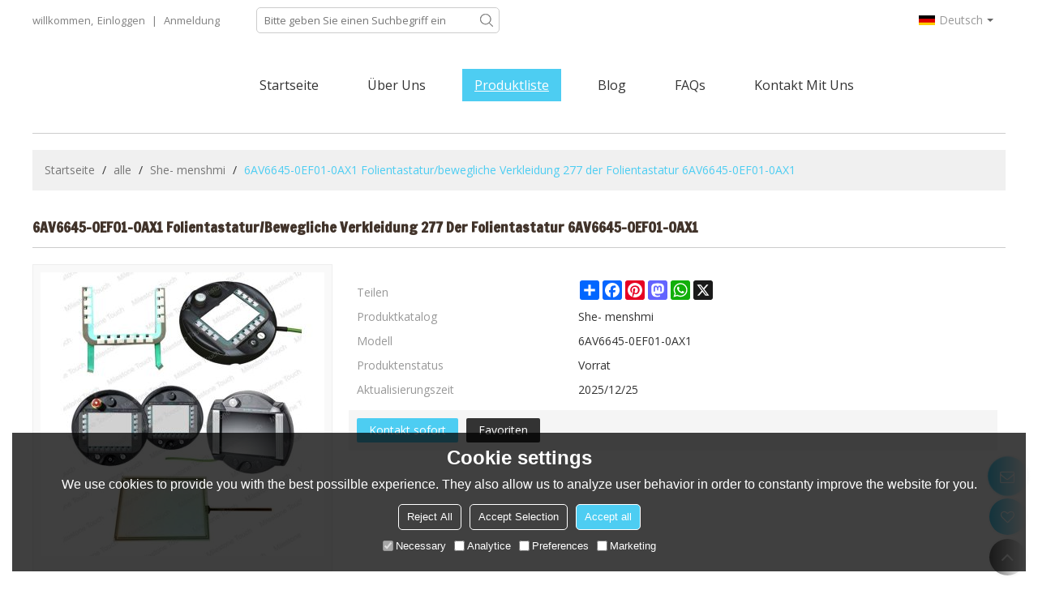

--- FILE ---
content_type: application/javascript
request_url: https://jcdn.tradew.com/mod/mod_062.min.js?w17
body_size: 40
content:
"use strict";$(function(){$(".mod-send01 .send-buttom a").live("click",function(){var n,t,i,r,u;$(this).hasClass("disabled")||($(this).addClass("disabled"),n=$(this).parents(".mod-send01"),t="",n.find(".name")!=undefined&&(t=$.trim(n.find(".name").val())),i="",n.find(".tel")!=undefined&&(i=$.trim(n.find(".tel").val())),r="",n.find(".address")!=undefined&&(r=$.trim(n.find(".address").val())),u="",n.find(".upload-attachment-items a").length>0&&(u=n.find(".upload-attachment-items a").attr("data-json")),app.operate({dataType:"json",url:"/js/ajaxModel/appModel_63.aspx",data:{idlist:$(this).data("idlist"),Email:$.trim(n.find(".email").val()),Tel:i,Title:$.trim(n.find(".title").val()),InquiryDesc:n.find(".content").val(),contactName:t,FileState:u,address:r,referrer:document.referrer==location.href?"":document.referrer,href:location.href},callback:function(n){if($(".mod-send01 .send-buttom a").removeClass("disabled"),n.state){$(".mod-send01 .upload-attachment-items li").remove();$(".mod-send01").find(".content,.title").val("");try{gtag_report_conversion()}catch(t){}try{uet_report_conversion()}catch(t){}$(".mod-send01 .send-buttom a").data("tips-type")=="standard"?centerPopups.open({type:"alert",msg:n.msg}):window.location.href="/inquiry-success.htm"}else centerPopups.open({type:"alert",msg:n.msg})}}))})});